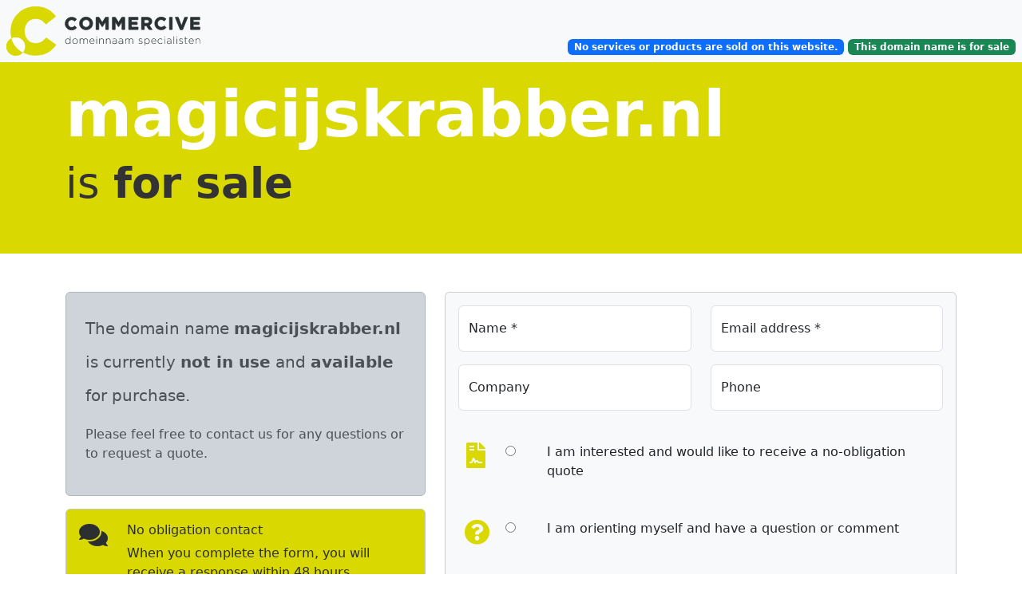

--- FILE ---
content_type: text/html; charset=UTF-8
request_url: https://magicijskrabber.nl/
body_size: 6337
content:
<!DOCTYPE html>
<html>
<head>
    <script>(function(w,d,s,l,i){w[l]=w[l]||[];w[l].push({'gtm.start':
                new Date().getTime(),event:'gtm.js'});var f=d.getElementsByTagName(s)[0],
            j=d.createElement(s),dl=l!='dataLayer'?'&l='+l:'';j.async=true;j.src=
            'https://www.googletagmanager.com/gtm.js?id='+i+dl;f.parentNode.insertBefore(j,f);
        })(window,document,'script','dataLayer','GTM-KGZDWHK');</script>
    <meta charset="UTF-8" />
    <meta name="viewport" content="width=device-width, initial-scale=1">
    <title>magicijskrabber.nl is te koop. Interesse? Neem contact op</title>
    <meta name="description" content="De domeinnaam magicijskrabber.nl is te koop. Interesse? Neem contact op of doe een bod. Binnen 24 uur van start | Veilig betalen via iDEAL | Leveringsgarantie | Escrow">
    <link href="https://cdn.jsdelivr.net/npm/bootstrap@5.3.3/dist/css/bootstrap.min.css" rel="stylesheet" integrity="sha384-QWTKZyjpPEjISv5WaRU9OFeRpok6YctnYmDr5pNlyT2bRjXh0JMhjY6hW+ALEwIH" crossorigin="anonymous">
    <link rel="stylesheet" href="https://cdnjs.cloudflare.com/ajax/libs/font-awesome/5.15.4/css/all.min.css" integrity="sha512-1ycn6IcaQQ40/MKBW2W4Rhis/DbILU74C1vSrLJxCq57o941Ym01SwNsOMqvEBFlcgUa6xLiPY/NS5R+E6ztJQ==" crossorigin="anonymous" referrerpolicy="no-referrer" />
            <style>
        body {
            padding-top: 5.0rem;
        }
        .form-floating > .form-control:not(:-moz-placeholder-shown) ~ label {
            opacity: 1;
            color: rgba(0, 0, 0, 0.5);
            background-color: #fff;
            height: auto;
            padding: 0px;
            padding: 0px 0px 0px 10px;
            width: 100%;
            transform: scale(0.982) translateY(0.045rem) translateX(0.1rem);
            border-radius: 5px 0 0 0;
        }
        .form-floating > .form-control:focus ~ label,
        .form-floating > .form-control:not(:placeholder-shown) ~ label,
        .form-floating > .form-select ~ label {
            opacity: 1;
            color: rgba(0, 0, 0, 0.5);
            background-color: #fff;
            height: auto;
            padding: 0px 0px 0px 10px;
            width: 100%;
            transform: scale(0.982) translateY(0.045rem) translateX(0.1rem);
            border-radius: 5px 0 0 0;
        }
        .form-floating > .form-control:-webkit-autofill ~ label {
            opacity: 1;
            color: rgba(0, 0, 0, 0.5);
            background-color: #fff;
            height: auto;
            padding: 0px;
            padding: 0px 0px 0px 10px;
            width: 100%;
            transform: scale(0.982) translateY(0.045rem) translateX(0.1rem);
            border-radius: 5px 0 0 0;
        }
        #footerCopyright { text-decoration: none; color:#999; }
        #domainQuestionInlineCTA,
        #contactInlineMail,
        #contactInlinePhone,
        #contactInlineWhatsapp { text-decoration:none; }
        .navbar { border-bottom: 3px solid #D9D801; }
        .navbar-nav > li > a
        {
            padding: 0;
            margin: 0;
            vertical-align: bottom;
        }
        .headerFluid {
            background-color: #D9D801;
            padding-bottom:3.0rem;
            margin-bottom:3.0rem;
        }
        #pageTitleSub { color:#333; }
        #submitButton {
            background-color: #D9D801;
            --bs-btn-border-color: #D9D801;
            --bs-btn-active-border-color:#D9D801;
            --bs-btn-hover-border-color:#333;
        }
        #submitButton:hover {
            background-color:#999;
        }
        .alert-commercive {
            background-color: #D9D801;
        }
        .alert-commercive:hover {
            background:rgba(217, 216, 1, 0.5);
        }
        .alert-info-text {
            background:rgba(217, 216, 1, 0.1);
        }
        .alert-info-text:hover {
            background:rgba(136, 136, 136, 0.2);
        }
        .contact-commercive a {
            text-decoration:none;
        }
        .contact-commercive .alert-secondary:hover {
            background-color: #D9D801;
        }
        .text-commercive {
            color: #D9D801;
        }

        .alert-commercive a {
            color:#333;
            text-decoration:none;
            font-weight:bold;
        }
        .contact-type-row {}
        .contact-type-row:hover {
            background-color: #D9D801;
            color:#fff;
            cursor:pointer;
        }
        .contact-type-row:hover i.text-commercive {
            background-color: #D9D801;
            color:#fff;
        }
        .contact-type-selected {
            background-color: #888;
            color:#fff;
        }

        .for-sale-intro {
            line-height:2.1;
        }
        .for-sale-intro strong.cta-inversed {
            background-color:#D9D801;
            color:#fff;
        }
    </style>
    <script src='https://js.hcaptcha.com/1/api.js' async defer></script>
    <link rel="apple-touch-icon" sizes="57x57" href="/apple-icon-57x57.png">
    <link rel="apple-touch-icon" sizes="60x60" href="/apple-icon-60x60.png">
    <link rel="apple-touch-icon" sizes="72x72" href="/apple-icon-72x72.png">
    <link rel="apple-touch-icon" sizes="76x76" href="/apple-icon-76x76.png">
    <link rel="apple-touch-icon" sizes="114x114" href="/apple-icon-114x114.png">
    <link rel="apple-touch-icon" sizes="120x120" href="/apple-icon-120x120.png">
    <link rel="apple-touch-icon" sizes="144x144" href="/apple-icon-144x144.png">
    <link rel="apple-touch-icon" sizes="152x152" href="/apple-icon-152x152.png">
    <link rel="apple-touch-icon" sizes="180x180" href="/apple-icon-180x180.png">
    <link rel="icon" type="image/png" sizes="192x192"  href="/android-icon-192x192.png">
    <link rel="icon" type="image/png" sizes="32x32" href="/favicon-32x32.png">
    <link rel="icon" type="image/png" sizes="96x96" href="/favicon-96x96.png">
    <link rel="icon" type="image/png" sizes="16x16" href="/favicon-16x16.png">
    <link rel="manifest" href="/manifest.json">
    <meta name="msapplication-TileColor" content="#ffffff">
    <meta name="msapplication-TileImage" content="/ms-icon-144x144.png">
    <meta name="theme-color" content="#ffffff">
    <script type="text/javascript" src="//widget.trustpilot.com/bootstrap/v5/tp.widget.bootstrap.min.js" async></script>
            <script src="https://cdn.usefathom.com/script.js" data-site="JHHFMOLL" defer></script>
                                                        <script defer src="https://cloud.umami.is/script.js" data-website-id="c9eb512e-c248-4f59-bcfc-2f725182ab3c"></script>
                                        </head>
<body>
<noscript><iframe src="https://www.googletagmanager.com/ns.html?id=GTM-KGZDWHK" height="0" width="0" style="display:none;visibility:hidden"></iframe></noscript>
    <nav class="navbar navbar-expand-lg navbar-light fixed-top bg-light">
    <div class="navbar-collapse collapse" id="navbarSupportedContent">
        <ul class="navbar-nav mr-auto align-items-end w-100">
            <li class="nav-item active">
                <a class="nav-link" style="width:320px;" id="headerDan" href="https://commercive.nl/?utm_source=ddpark&utm_medium=header&utm_campaign=ddpark_magicijskrabber_nl" target="_blank" title="Our&#x20;portfolio&#x20;is&#x20;on&#x20;the&#x20;Commercive&#x20;website">
                    <img src="/images/Commercive2.svg" alt="Commercive" style="width:80%; max-width:480px;">
                </a>
            </li>
            <li class="nav-item" style="min-width:250px;">
                <div class="trustpilot-widget mt-2" data-locale="en-US" data-template-id="5419b6a8b0d04a076446a9ad" data-businessunit-id="614380bcd6f491001ecd390a" data-style-height="24px" data-style-width="100%" data-theme="light">
                    <a href="https://nl.trustpilot.com/review/commercive.nl" target="_blank" rel="noopener">Trustpilot</a>
                </div>
            </li>
            <li class="nav-item w-100">
                <div class="float-end pe-2">
                    <span class="badge bg-primary">
                        No services or products are sold on this website.
                    </span>
                    <span class="badge bg-success">
                        This domain name is <strong>for sale</strong>
                    </span>
                </div>

            </li>
        </ul>
    </div>
</nav>

    <div class="container-fluid headerFluid">
    <div class="container">
        <div class="row">
            <div class="col-md-12">
                <h1 id="pageTitle" class="mt-3 text-white"><strong>magicijskrabber.nl</strong></h1>
                <h2 id="pageTitleSub">is <strong>for sale</strong>
                                    </h2>

            </div>
        </div>
    </div>
</div>


    <main class="container">
        <div class="row">
            
            <div class="col-md-5">
                <div class="alert alert-dark p-4" role="alert">
    <h5 class="for-sale-intro">
                    The domain name <strong>magicijskrabber.nl</strong> is currently <strong>not in use</strong> and <strong>available</strong> for purchase.
            </h5>
    <p class="mt-3">
                    Please feel free to contact us for any questions or to request a quote.
            </p>
</div>

                <div class="alert alert-secondary alert-commercive" role="alert">
    <div class="row">
        <div class="col-auto align-self-start">
            <i class="fa fa-comments fa-2x" aria-hidden="true"></i>
        </div>
        <div class="col">
            <h6 class="alert-heading">No obligation contact</h6>
            <p>When you complete the form, you will receive a response within 48 hours.</p>
            <p>A quote is always without obligation and does not commit you to anything.</p>
        </div>
    </div>
</div>
                <div class="trustpilot-widget" data-locale="en-US" data-template-id="5419b6a8b0d04a076446a9ad" data-businessunit-id="614380bcd6f491001ecd390a" data-style-height="24px" data-style-width="100%" data-theme="light" data-min-review-count="10">
    <a href="https://nl.trustpilot.com/review/commercive.nl" target="_blank" rel="noopener">Trustpilot</a>
</div>
            </div>
            <div class="col-md-7">
                
                <div class="card bg-light" id="formContainer">
    <div class="card-body">
        <form name="lead" method="post">
        <div class="form_group row">
            <div class="col-lg-6 col-md-12 mb-3">
                <div class="form-floating">
                    <input type="text" id="lead_contactName" name="lead[contactName]" required="required" class="form-control form-control" placeholder="Name" />
                    <label for="lead_contactName">Name *</label>
                </div>
            </div>
            <div class="col-lg-6 col-md-12 mb-3">
                <div class="form-floating">
                    <input type="email" id="lead_contactEmail" name="lead[contactEmail]" required="required" class="form-control form-control" placeholder="Email address" />
                    <label for="lead_contactEmail">Email address *</label>
                </div>
            </div>
        </div>
        <div class="form_group row">
            <div class="col-lg-6 col-md-12 mb-3">
                <div class="form-floating">
                    <input type="text" id="lead_companyName" name="lead[companyName]" class="form-control form-control" placeholder="Company" />
                    <label for="lead_companyName">Company</label>
                </div>
            </div>
            <div class="col-lg-6 col-md-12 mb-3">
                <div class="form-floating">
                    <input type="tel" id="lead_contactPhone" name="lead[contactPhone]" class="form-control form-control" placeholder="Phone" />
                    <label for="lead_contactPhone">Phone</label>
                </div>
            </div>
        </div>
                <div class="form_group row mt-3 p-2 contact-type-row">
            <div class="col-lg-1 col-md-2 mb-3 text-center">
                <i class="fa fa-file-contract fa-2x alert-warning text-commercive" aria-hidden="true"></i>
            </div>
            <div class="col-lg-1 col-md-2 mb-3">
                <input type="radio" name="contactType" value="1" required="required">
            </div>
            <div class="col-lg-10 col-md-8 mb-3">
                I am interested and would like to receive a no-obligation quote
            </div>
        </div>
                <div class="form_group row mt-3 p-2 contact-type-row">
            <div class="col-lg-1 col-md-2 mb-3 text-center">
                <i class="fa fa-question-circle fa-2x alert-warning text-commercive" aria-hidden="true"></i>
            </div>
            <div class="col-lg-1 col-md-2 mb-3">
                <input type="radio" name="contactType" value="2" required="required">
            </div>
            <div class="col-lg-10 col-md-8 mb-3">
                I am orienting myself and have a question or comment
            </div>
        </div>
                <div class="form_group row mt-3">
            <div class="col-lg-12 col-md-12 mb-3">
                <div class="form-floating">
                    <div class="input-group">
                        <div class="input-group-prepend">
                            <span class="input-group-text">&euro;</span>
                        </div>
                                                    <input type="number" id="lead_domainBid" name="lead[domainBid]" class="form-control form-control" placeholder="My no-obligation offer (excluding BTW)" />
                                            </div>
                </div>
            </div>
        </div>
        <div class="form_group row">
            <div class="col-lg-12 col-md-12 mb-3 mt-3">
                <div class="form-floating">
                    <textarea id="lead_messageBody" name="lead[messageBody]" rows="4" style="height:130px;" class="form-control form-control" placeholder="My question or comment"></textarea>
                    <label for="lead_messageBody">My question or comment</label>
                </div>
            </div>
        </div>
        <div class="row mt-2">
            <div class="col-xl-7 col-lg-12 col-md-12">
                                <div class="h-captcha" data-sitekey="22570b3b-3c0c-45cd-857c-d0d95b85846f"></div>
            </div>
            <div class="col-xl-5 col-lg-12 col-md-12">
                <button type="submit" class="btn btn-lg btn-success float-end" id="submitButton">
                    <i class="fa fa-btn fa-envelope"></i> Send the form
                </button>
            </div>
        </div>
        <small class="text-muted mt-3">*) Required fields.</small>
        
        </form>
    </div>
</div>

            </div>
        </div>
        <div class="row mt-5">
            <div class="col-md-12">
                <div class="row mt-2">
    <div class="col-lg-4 col-md-4 col-sm-12 contact-commercive">
        <a href="mailto:info@commercive.nl?subject=magicijskrabber.nl" id="contactBtnMail" title="Mail&#x20;us&#x20;via&#x20;info&#x40;commercive.nl">
            <div class="alert alert-secondary" role="alert">
    <div class="row">
        <div class="col-auto align-self-start">
            <i class="fa fa-envelope fa-2x" aria-hidden="true"></i>
        </div>
        <div class="col">
            <h6 class="alert-heading">info@commercive.nl</h6>
            <p>You can also ask your question by email.</p>
        </div>
    </div>
</div>

        </a>
    </div>
    <div class="col-lg-4 col-md-4 col-sm-12 contact-commercive">
        <a href="tel:+31263397906" id="contactBtnPhone" title="Mail&#x20;us&#x20;via&#x20;info&#x40;commercive.nl">
            <div class="alert alert-secondary" role="alert">
    <div class="row">
        <div class="col-auto align-self-start">
            <i class="fa fa-phone fa-2x" aria-hidden="true"></i>
        </div>
        <div class="col">
            <h6 class="alert-heading">026 33 979 06</h6>
            <p>Please feel free to call us for more information.</p>
        </div>
    </div>
</div>
        </a>
    </div>
    <div class="col-lg-4 col-md-4 col-sm-12 contact-commercive">
        <a href="https://api.whatsapp.com/send?phone=31263397906&text=magicijskrabber.nl" id="contactBtnWhatsapp" target="_blank" title="Send&#x20;us&#x20;a&#x20;WhatsApp&#x20;message">
            <div class="alert alert-secondary" role="alert">
    <div class="row">
        <div class="col-auto align-self-start">
            <i class="fab fa-whatsapp fa-2x" aria-hidden="true"></i>
        </div>
        <div class="col">
            <h6 class="alert-heading">WhatsApp</h6>
            <p>Simply send your question via WhatsApp.</p>
        </div>
    </div>
</div>
        </a>
    </div>
</div>
                <div class="row mt-3 mb-5">
    <div class="col-md-6">
        <div class="alert alert-secondary alert-commercive" role="alert">
    <div class="row">
        <div class="col-auto align-self-start">
            <i class="fa fa-stopwatch fa-2x" aria-hidden="true"></i>
        </div>
        <div class="col">
            <h6 class="alert-heading">Start within 24 hours</h6>
            <p>After the purchase you will receive a transfer code. With this you can easily and quickly transfer the domain name to your hosting provider.</p>
        </div>
    </div>
</div>

    </div>
    <div class="col-md-6">
        <div class="alert alert-secondary alert-commercive" role="alert">
    <div class="row">
        <div class="col-auto align-self-start">
            <i class="fa fa-lock fa-2x" aria-hidden="true"></i>
        </div>
        <div class="col">
            <h6 class="alert-heading">Pay via <strong>iDEAL</strong> or <strong>IBAN bank transfer</strong></h6>
            <p>Paying with iDEAL is easy and safe. We use the systems of <a href="https://www.mollie.com/nl/">Mollie</a>.</p>
        </div>
    </div>
</div>

    </div>
    <div class="col-md-6">
        <div class="alert alert-secondary alert-commercive" role="alert">
    <div class="row">
        <div class="col-auto align-self-start">
            <i class="fa fa-fast-forward fa-2x" aria-hidden="true"></i>
        </div>
        <div class="col">
            <h6 class="alert-heading">Delivery guarantee</h6>
            <p>We hold our domain names directly with the registry. This allows us to deliver quickly.</p>
        </div>
    </div>
</div>

    </div>
    <div class="col-md-6">
        <div class="alert alert-secondary alert-commercive" role="alert">
    <div class="row">
        <div class="col-auto align-self-start">
            <i class="fa fa-life-ring fa-2x" aria-hidden="true"></i>
        </div>
        <div class="col">
            <h6 class="alert-heading">Assistance &amp; contact</h6>
            <p>We are happy to assist you during - or after - the transfer of the domain name.</p>
        </div>
    </div>
</div>

    </div>
</div>

            </div>
        </div>
    </main>

    <div class="container">
    <div class="row">
        <div class="col-md-6 mt-3">
                                                                <a href="https://commercive.nl/portfolio/domeinnamen/tag/ijs?utm_source=ddpark&utm_medium=domaintags&utm_campaign=ddpark_magicijskrabber_nl" target="_blank" title="Domain&#x20;names&#x20;with&#x20;tag: ijs"><span class="badge bg-primary">ijs</span></a>
                                    <a href="https://commercive.nl/portfolio/domeinnamen/tag/krabber?utm_source=ddpark&utm_medium=domaintags&utm_campaign=ddpark_magicijskrabber_nl" target="_blank" title="Domain&#x20;names&#x20;with&#x20;tag: krabber"><span class="badge bg-primary">krabber</span></a>
                                    <a href="https://commercive.nl/portfolio/domeinnamen/tag/ijskrabber?utm_source=ddpark&utm_medium=domaintags&utm_campaign=ddpark_magicijskrabber_nl" target="_blank" title="Domain&#x20;names&#x20;with&#x20;tag: ijskrabber"><span class="badge bg-primary">ijskrabber</span></a>
                
            
            
        </div>
        <div class="col-md-6 mt-3">
            
        </div>
    </div>



    <footer class="row py-5 my-3 border-top">
        <div class="col mb-3">
            <a href="https://commercive.nl/?utm_source=ddpark&utm_medium=footer_logo&utm_campaign=ddpark_magicijskrabber_nl" target="_blank" id="footerCopyrightImage" class="d-flex align-items-center mb-3 link-body-emphasis text-decoration-none"><img src="/images/Commercive2.svg" alt="Commercive" style="width:80%; max-width:480px;"></a>

            <p class="text-body-secondary" id="footerCopyright">&copy; 2021-2026 Commercive B.V.<br>All rights reserved</p>
        </div>

        <div class="col mb-3">
            <h4>Terms</h4>
            <p class="mt-3"><em>All prices are exclusive of VAT.</em></p>
            <p class="mt-3">All information and/or (asking) prices are subject to typing and spelling errors.</p>
            <p class="mt-3">
                Our deliveries are subject to <a href="https://commercive.nl/assets/pdf/20200101_Commercive_BV_-_Algemene_Voorwaarden.pdf" target="_blank">these general terms and conditions (in Dutch)</a>. Delivery is subject to availability and owner's approval.<br><br>
            </p>
        </div>

        <div class="col mb-3">
            <h4>About Commercive B.V.</h4>
                            <p class="mt-3">Commercive manages and maintains a portfolio of several thousand domain names.</p>
                <p class="mt-3">The portfolio has been built up through targeted purchases, the acquisition of portfolios, own registrations and ideas and auctions.</p>
                    </div>
    </footer>
</div>

    <script src="https://cdnjs.cloudflare.com/ajax/libs/jquery/3.5.1/jquery.min.js" integrity="sha512-bLT0Qm9VnAYZDflyKcBaQ2gg0hSYNQrJ8RilYldYQ1FxQYoCLtUjuuRuZo+fjqhx/qtq/1itJ0C2ejDxltZVFg==" crossorigin="anonymous"></script>
<script src="https://cdn.jsdelivr.net/npm/bootstrap@5.3.3/dist/js/bootstrap.bundle.min.js" integrity="sha384-YvpcrYf0tY3lHB60NNkmXc5s9fDVZLESaAA55NDzOxhy9GkcIdslK1eN7N6jIeHz" crossorigin="anonymous"></script>

<script src="/apc/v"></script>
<script>
    (function( $ ){
        $.fn.fitText = function( kompressor, options ) {
            var compressor = kompressor || 1,
                settings = $.extend({
                    'minFontSize' : Number.NEGATIVE_INFINITY,
                    'maxFontSize' : Number.POSITIVE_INFINITY
                }, options);

            return this.each(function(){
                var $this = $(this);
                var resizer = function () {
                    $this.css('font-size', Math.max(Math.min($this.width() / (compressor*10), parseFloat(settings.maxFontSize)), parseFloat(settings.minFontSize)));
                };
                resizer();
                $(window).on('resize.fittext orientationchange.fittext', resizer);

            });
        };
    })( jQuery );
</script>
<script>
    $(function() {
        $(document).on('click', '#headerDan', function (e) {
            window.fathom.trackGoal('5ECQFUBN', 0);
        });
        $(document).on('click', '#headerTrustpilot', function (e) {
            window.fathom.trackGoal('NFGRIE9Z', 0);
        });
        $(document).on('click', 'div#tp-widget-wrapper a#profile-link', function (e) {
            window.fathom.trackGoal('K539LISE', 0);
        });
        $(document).on('click', '#domainQuestionCTA', function (e) {
            window.fathom.trackGoal('VZJBS5UC', 0);
        });
        $(document).on('click', '#domainBidCTA', function (e) {
            window.fathom.trackGoal('JHEDP2DB', 0);
        });
        $(document).on('click', '#contactBtnMail', function (e) {
            window.fathom.trackGoal('LXNI93RV', 0);
        });
        $(document).on('click', '#contactBtnPhone', function (e) {
            window.fathom.trackGoal('ZY3OLWYE', 0);
        });
        $(document).on('click', '#contactBtnWhatsapp', function (e) {
            window.fathom.trackGoal('FR1OKNLD', 0);
        });
        $(document).on('click', '#domainQuestionInlineCTA', function (e) {
            window.fathom.trackGoal('FOMDGOKQ', 0);
        });
        $(document).on('click', '#contactInlineMail', function (e) {
            window.fathom.trackGoal('S0R9DGFN', 0);
        });
        $(document).on('click', '#contactInlinePhone', function (e) {
            window.fathom.trackGoal('ENM5PD9B', 0);
        });
        $(document).on('click', '#contactInlineWhatsapp', function (e) {
            window.fathom.trackGoal('FMYOVXFN', 0);
        });
        $(document).on('click', '#footerCopyright', function (e) {
            window.fathom.trackGoal('9VVJS1GF', 0);
        });
        $(document).on('click', 'span.recaptcha-checkbox', function (e) {
            window.fathom.trackGoal('I8HXSZ3R', 0);
        });
        $(document).on('click', 'button#submitButton', function (e) {
            window.fathom.trackGoal('UA6OT3OF', 0);
        });
    });
</script>
    <script>
        $('form[name=lead]').submit(function(event) {
            var hcaptchaVal = $('[name=h-captcha-response]').val();
            if (hcaptchaVal === undefined || hcaptchaVal === "") {
                window.fathom.trackGoal('8OGDMDAX', 0);
                event.preventDefault();
                alert("Captcha is incomplete or invalid");
            }
            window.fathom.trackGoal('WCR8ZGJL', 0);
        });

        $('.contact-type-row').on('click', function(el) {
            $('.contact-type-selected').removeClass('contact-type-selected');
            $(this).find('input[type=radio]').prop('checked', true);
            $(this).addClass('contact-type-selected');
                    });

        $(function(){
                            $('h1#pageTitle').fitText(1.4);
                        $('h2#pageTitleSub').fitText(2.1);
        });
    </script>
</body>
</html>